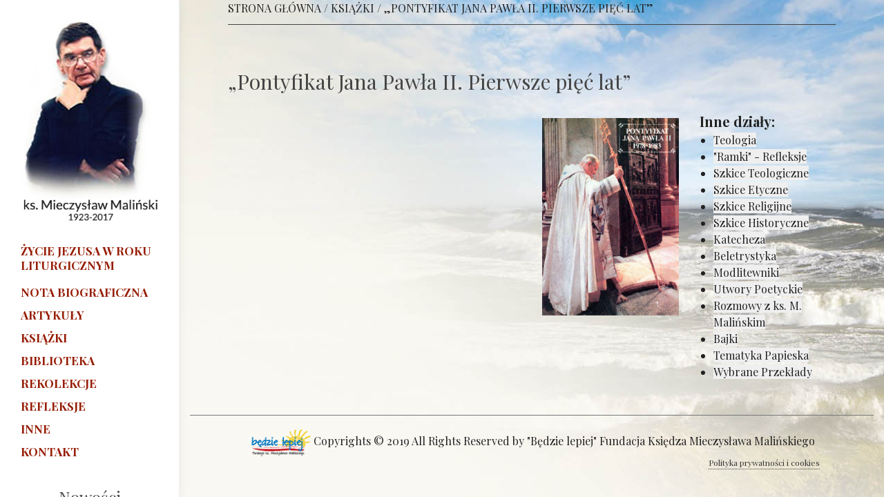

--- FILE ---
content_type: text/html; charset=UTF-8
request_url: https://www.malinski.pl/ksiazki/pontyfikat-jana-pawla-ii-pierwsze-piec-lat/
body_size: 4599
content:
<!DOCTYPE html>
<html dir="ltr" lang="en-US">
<head>

    <meta http-equiv="content-type" content="text/html; charset=utf-8" />

  <link href="https://fonts.googleapis.com/css?family=Playfair+Display:400,400i,700,700i&display=swap&subset=latin-ext" rel="stylesheet">  
  <link href="https://fonts.googleapis.com/css?family=Libre+Baskerville:400i&display=swap&subset=latin-ext" rel="stylesheet"> 
  <link rel="stylesheet" href="https://www.malinski.pl/wp-content/themes/malinski/css/bootstrap.css" type="text/css" />
  <link rel="stylesheet" href="https://www.malinski.pl/wp-content/themes/malinski/style.css" type="text/css" />
  <link rel="stylesheet" href="https://www.malinski.pl/wp-content/themes/malinski/css/dark.css" type="text/css" />
  <link rel="stylesheet" href="https://www.malinski.pl/wp-content/themes/malinski/css/font-icons.css" type="text/css" />
  <link rel="stylesheet" href="https://www.malinski.pl/wp-content/themes/malinski/css/animate.css" type="text/css" />
  <link rel="stylesheet" href="https://www.malinski.pl/wp-content/themes/malinski/css/magnific-popup.css" type="text/css" />
   <title>&#8222;Pontyfikat Jana Pawła II. Pierwsze pięć lat&#8221; &#8211; ks. Mieczysław Maliński</title>
<meta name='robots' content='max-image-preview:large' />
<link rel='dns-prefetch' href='//s.w.org' />
<link rel="alternate" type="application/rss+xml" title="ks. Mieczysław Maliński &raquo; Kanał z wpisami" href="https://www.malinski.pl/feed/" />
<link rel="alternate" type="application/rss+xml" title="ks. Mieczysław Maliński &raquo; Kanał z komentarzami" href="https://www.malinski.pl/comments/feed/" />
		<script type="text/javascript">
			window._wpemojiSettings = {"baseUrl":"https:\/\/s.w.org\/images\/core\/emoji\/13.0.1\/72x72\/","ext":".png","svgUrl":"https:\/\/s.w.org\/images\/core\/emoji\/13.0.1\/svg\/","svgExt":".svg","source":{"concatemoji":"https:\/\/www.malinski.pl\/wp-includes\/js\/wp-emoji-release.min.js?ver=5.7.14"}};
			!function(e,a,t){var n,r,o,i=a.createElement("canvas"),p=i.getContext&&i.getContext("2d");function s(e,t){var a=String.fromCharCode;p.clearRect(0,0,i.width,i.height),p.fillText(a.apply(this,e),0,0);e=i.toDataURL();return p.clearRect(0,0,i.width,i.height),p.fillText(a.apply(this,t),0,0),e===i.toDataURL()}function c(e){var t=a.createElement("script");t.src=e,t.defer=t.type="text/javascript",a.getElementsByTagName("head")[0].appendChild(t)}for(o=Array("flag","emoji"),t.supports={everything:!0,everythingExceptFlag:!0},r=0;r<o.length;r++)t.supports[o[r]]=function(e){if(!p||!p.fillText)return!1;switch(p.textBaseline="top",p.font="600 32px Arial",e){case"flag":return s([127987,65039,8205,9895,65039],[127987,65039,8203,9895,65039])?!1:!s([55356,56826,55356,56819],[55356,56826,8203,55356,56819])&&!s([55356,57332,56128,56423,56128,56418,56128,56421,56128,56430,56128,56423,56128,56447],[55356,57332,8203,56128,56423,8203,56128,56418,8203,56128,56421,8203,56128,56430,8203,56128,56423,8203,56128,56447]);case"emoji":return!s([55357,56424,8205,55356,57212],[55357,56424,8203,55356,57212])}return!1}(o[r]),t.supports.everything=t.supports.everything&&t.supports[o[r]],"flag"!==o[r]&&(t.supports.everythingExceptFlag=t.supports.everythingExceptFlag&&t.supports[o[r]]);t.supports.everythingExceptFlag=t.supports.everythingExceptFlag&&!t.supports.flag,t.DOMReady=!1,t.readyCallback=function(){t.DOMReady=!0},t.supports.everything||(n=function(){t.readyCallback()},a.addEventListener?(a.addEventListener("DOMContentLoaded",n,!1),e.addEventListener("load",n,!1)):(e.attachEvent("onload",n),a.attachEvent("onreadystatechange",function(){"complete"===a.readyState&&t.readyCallback()})),(n=t.source||{}).concatemoji?c(n.concatemoji):n.wpemoji&&n.twemoji&&(c(n.twemoji),c(n.wpemoji)))}(window,document,window._wpemojiSettings);
		</script>
		<style type="text/css">
img.wp-smiley,
img.emoji {
	display: inline !important;
	border: none !important;
	box-shadow: none !important;
	height: 1em !important;
	width: 1em !important;
	margin: 0 .07em !important;
	vertical-align: -0.1em !important;
	background: none !important;
	padding: 0 !important;
}
</style>
	<link rel='stylesheet' id='wp-block-library-css'  href='https://www.malinski.pl/wp-includes/css/dist/block-library/style.min.css?ver=5.7.14' type='text/css' media='all' />
<link rel="https://api.w.org/" href="https://www.malinski.pl/wp-json/" /><link rel="EditURI" type="application/rsd+xml" title="RSD" href="https://www.malinski.pl/xmlrpc.php?rsd" />
<link rel="wlwmanifest" type="application/wlwmanifest+xml" href="https://www.malinski.pl/wp-includes/wlwmanifest.xml" /> 

<link rel="canonical" href="https://www.malinski.pl/ksiazki/pontyfikat-jana-pawla-ii-pierwsze-piec-lat/" />
<link rel='shortlink' href='https://www.malinski.pl/?p=386' />
<link rel="alternate" type="application/json+oembed" href="https://www.malinski.pl/wp-json/oembed/1.0/embed?url=https%3A%2F%2Fwww.malinski.pl%2Fksiazki%2Fpontyfikat-jana-pawla-ii-pierwsze-piec-lat%2F" />
<link rel="alternate" type="text/xml+oembed" href="https://www.malinski.pl/wp-json/oembed/1.0/embed?url=https%3A%2F%2Fwww.malinski.pl%2Fksiazki%2Fpontyfikat-jana-pawla-ii-pierwsze-piec-lat%2F&#038;format=xml" />
<!-- Analytics by WP Statistics - https://wp-statistics.com -->
  <link rel="stylesheet" href="https://www.malinski.pl/wp-content/themes/malinski/css/responsive.css" type="text/css" />
  <meta name="viewport" content="width=device-width, initial-scale=1" />
   

</head>


<body class="stretched side-header">

  <!-- Document Wrapper
  ============================================= -->
  <div id="wrapper" class="clearfix container">

    <!-- Header
    ============================================= -->
    <header id="header">

      <div id="header-wrap">

        <div class="container clearfix">

          <div id="primary-menu-trigger"><i class="icon-reorder"></i></div>

          <!-- Logo
          ============================================= -->
          <div style="text-align: center; padding-top:30px;">
            	<a href="/"><img src="https://www.malinski.pl/wp-content/themes/malinski/mieczyslaw.jpg"></a>
          </div><!-- #logo end -->

          <!-- Primary Navigation
          ============================================= 

<nav id="primary-menu"  class="with-arrows style-2  ">
  <div class="container clearfix">
       <div id="primary-menu-trigger"><i class="icon-reorder"></i></div>
      
     </div>          
 </nav>


        -->
          <nav id="primary-menu" style='margin-top:20px'>

            <ul>
                             
<li class=""><a href="/biblioteka/25/"><div style='line-height: 21px;  '>Życie Jezusa w roku liturgicznym</div></a></li>
<li class="" style=''><a href="/ks-mieczyslaw-malinski/"><div style='line-height: 14px;margin-top:38px;'>Nota biograficzna</div></a></li>
<li class=""><a href="/artykuly"><div style='line-height: 14px;'>Artykuły</div></a></li>
<li class=""><a href="/ksiazki"><div style='line-height: 14px;'>Książki</div></a></li>
<li class=""><a href="/biblioteka"><div style='line-height: 14px;'>Biblioteka</div></a></li>
<li class=""><a href="/rekolekcje"><div style='line-height: 14px;'>Rekolekcje</div></a></li>
<li class=""><a href="/inne-typ/refleksje/"><div style='line-height: 14px;'>Refleksje</div></a></li>
<li class=""><a href="/inne"><div style='line-height: 14px;'>Inne </div></a></li>         
<li class=""><a href="/kontakt"><div style='line-height: 14px;'>Kontakt </div></a></li>         
</ul>

          </nav><!-- #primary-menu end d-none d-lg-block-->

          <div class="clearfix ">
             <h3 style='text-align: center;'>Nowości </h3> 
 
 
                
                            
 <div style='text-align: center;'>
  	 <a href="https://www.malinski.pl/ksiazki/zanim-powiesz-kocham-3/">
  	 	 <img class="img-responsive" src="https://www.malinski.pl/wp-content/uploads/2024/11/ZANIM-POWIESZ-KOCHAM.jpg" alt="Zanim powiesz kocham" style='width: 75%'>  </a></div> <br>
   
               

 
                
                            
 <div style='text-align: center;'>
  	 <a href="https://www.malinski.pl/ksiazki/zycie-egzamin-z-milosci/">
  	 	 <img class="img-responsive" src="https://www.malinski.pl/wp-content/uploads/2024/11/ZYCIE-EGZAMIN-Z-MILOSCI.jpg" alt="Życie &#8211; egzamin z miłości" style='width: 75%'>  </a></div> <br>
   
               

 
                
                            
 <div style='text-align: center;'>
  	 <a href="https://www.malinski.pl/ksiazki/bajki/">
  	 	 <img class="img-responsive" src="https://www.malinski.pl/wp-content/uploads/2023/11/bajki.jpg" alt="Bajki" style='width: 75%'>  </a></div> <br>
   
               

 
                
                            
 <div style='text-align: center;'>
  	 <a href="https://www.malinski.pl/ksiazki/i-znowu-wyjdzie-slonce/">
  	 	 <img class="img-responsive" src="https://www.malinski.pl/wp-content/uploads/2023/10/I-znowu-wyjdzie-slonce1.jpg" alt="&#8222;I ZNOWU WYJDZIE SŁOŃCE&#8221;" style='width: 75%'>  </a></div> <br>
   
               

 
                
                            
 <div style='text-align: center;'>
  	 <a href="https://www.malinski.pl/ksiazki/rekolekcje-kosmiczne/">
  	 	 <img class="img-responsive" src="https://www.malinski.pl/wp-content/uploads/2019/12/rekolekcje_kosmiczne.jpg" alt="&#8222;Rekolekcje kosmiczne&#8221;" style='width: 75%'>  </a></div> <br>
   
               

 
                
                            
 <div style='text-align: center;'>
  	 <a href="https://www.malinski.pl/ksiazki/byc-ksiedzem-to-nawet-w-ciemnosci-zobaczyc-swiatlo/">
  	 	 <img class="img-responsive" src="https://www.malinski.pl/wp-content/uploads/2019/12/BOOK-1.jpg" alt="Być księdzem&#8230; to nawet w ciemności zobaczyć światło" style='width: 75%'>  </a></div> <br>
   
               

 
                
                            
 <div style='text-align: center;'>
  	 <a href="https://www.malinski.pl/ksiazki/niech-bedzie-w-tobie-pokoj-lak/">
  	 	 <img class="img-responsive" src="https://www.malinski.pl/wp-content/uploads/2019/12/niech_bztpl-1.jpg" alt="Niech będzie w tobie pokój łąk" style='width: 75%'>  </a></div> <br>
   
               

 
                
                            
 <div style='text-align: center;'>
  	 <a href="https://www.malinski.pl/ksiazki/na-moja-pamiatke-szkice-do-nieukonczonej-ksiazki-o-eucharystii/">
  	 	 <img class="img-responsive" src="https://www.malinski.pl/wp-content/uploads/2019/12/na-moja-pamiatke-1.jpg" alt="&#8222;Na moją pamiątkę&#8221; [Szkice do nieukończonej książki o Eucharystii]" style='width: 75%'>  </a></div> <br>
   
               

 






             
              
            
          </div>

        </div>

      </div>

    </header><!-- #header end -->


 


<!-- Services -->
<section class="p-b-20 p-t-20">
<div class="container">
<div style="border-bottom: 1px solid #444;  padding-bottom: 11px;">
    <span><a href="/">STRONA GŁÓWNA</a> / <a href="/ksiazki">KSIĄŻKI</a> / &#8222;PONTYFIKAT JANA PAWŁA II. PIERWSZE PIĘĆ LAT&#8221;</span>
</div>


 <div class="row" style='padding-bottom: 50px;'>
     <div class="col-md-9" style='padding-top:60px;'>

        <section id="page-content" class="p-0">
            <article class='p-t-20 p-b-20'>

 
                
              
              <header>
                 <h2>&#8222;Pontyfikat Jana Pawła II. Pierwsze pięć lat&#8221;</h2>
              </header>
           </article>
 
<div class='row'>
	<div class='col-md-8'>
		
           <br><br>

                      <br>
          
           <br>
           
 
	</div>	
	<div class='col-md-4'>
		<img class='img-responsive' src="https://www.malinski.pl/wp-content/uploads/2019/12/pontyfikat_1978_1983-1.jpg">
	</div>	
		
</div>


        </section>

 </div>
           

<!-- features box -->
<div class="col-md-3" style='padding-top:125px;'>
   <strong style='font-size:20px; margin-bottom: 20px;'>Inne działy:</strong> <br>
 <ul>
 <li style='margin-left:20px;'><a href="/ksiazki-typ/teologia" class='teksty2'>Teologia  </a></li>
 <li style='margin-left:20px;'><a href="/ksiazki-typ/ramki-refleksje" class='teksty2'>"Ramki" - Refleksje</a></li>
 <li style='margin-left:20px;'><a href="/ksiazki-typ/szkice-teologiczne" class='teksty2'>Szkice Teologiczne </a></li>  
 <li style='margin-left:20px;'><a href="/ksiazki-typ/szkice-etyczne" class='teksty2'>Szkice Etyczne  </a></li>
 <li style='margin-left:20px;'><a href="/ksiazki-typ/szkice-religijne" class='teksty2'>Szkice Religijne </a></li>
 <li style='margin-left:20px;'><a href="/ksiazki-typ/szkice-historyczne" class='teksty2'>Szkice Historyczne  </a></li>
 <li style='margin-left:20px;'><a href="/ksiazki-typ/katecheza" class='teksty2'>Katecheza </a></li>
 <li style='margin-left:20px;'><a href="/ksiazki-typ/beletrystyka" class='teksty2'>Beletrystyka </a></li>
 <li style='margin-left:20px;'><a href="/ksiazki-typ/modlitewniki" class='teksty2'>Modlitewniki </a></li>
 <li style='margin-left:20px;'><a href="/ksiazki-typ/utwory-poetyckie" class='teksty2'>Utwory Poetyckie </a></li>
 <li style='margin-left:20px;'><a href="/ksiazki-typ/rozmowy-z-ks-m-malinskim" class='teksty2'>Rozmowy z ks. M. Malińskim </a></li>
 <li style='margin-left:20px;'><a href="/ksiazki-typ/bajki" class='teksty2'>Bajki </a></li>
 <li style='margin-left:20px;'><a href="/ksiazki-typ/tematyka-papieska" class='teksty2'>Tematyka Papieska </a></li>
 <li style='margin-left:20px;'><a href="/ksiazki-typ/wybrane-przeklady" class='teksty2'>Wybrane Przekłady</a></li>
</ul>
</div>
<!-- end: features box -->

</div>
<!-- end features box -->

</div>
</section>
<!-- end: Services -->
        
 
 
 		<!-- Footer
		============================================= -->
		<footer style='border-top:1px solid #777' >

			<!-- Copyrights
			============================================= -->
			<div  >

				<div class="container clearfix">

					<div style='padding:20px' >
						<a href="http://www.bedzielepiej.org/" target="_blank"><img src="https://www.malinski.pl/wp-content/themes/malinski/logo-fundacja.png" width="100px"></a>
						Copyrights &copy; 2019 All Rights Reserved by "Będzie lepiej" Fundacja Księdza Mieczysława Malińskiego<br>
						<div class="copyright-links " style='font-size:12px;    float: right;'><a href="#">Polityka prywatności i cookies</a></div>
					</div>

				</div>

			</div><!-- #copyrights end -->

		</footer><!-- #footer end -->

	</div><!-- #wrapper end -->
 <script type='text/javascript' id='wp-statistics-tracker-js-extra'>
/* <![CDATA[ */
var WP_Statistics_Tracker_Object = {"requestUrl":"https:\/\/www.malinski.pl\/wp-json\/wp-statistics\/v2","ajaxUrl":"https:\/\/www.malinski.pl\/wp-admin\/admin-ajax.php","hitParams":{"wp_statistics_hit":1,"source_type":"post_type_ak_ksiazki","source_id":386,"search_query":"","signature":"2c646bf37516eb2b7519c2c3b760c567","endpoint":"hit"},"onlineParams":{"wp_statistics_hit":1,"source_type":"post_type_ak_ksiazki","source_id":386,"search_query":"","signature":"2c646bf37516eb2b7519c2c3b760c567","endpoint":"online"},"option":{"userOnline":true,"dntEnabled":false,"bypassAdBlockers":false,"consentIntegration":{"name":null,"status":[]},"isPreview":false,"trackAnonymously":false,"isWpConsentApiActive":false,"consentLevel":"disabled"},"jsCheckTime":"60000","isLegacyEventLoaded":""};
/* ]]> */
</script>
<script type='text/javascript' src='https://www.malinski.pl/wp-content/plugins/wp-statistics/assets/js/tracker.js?ver=14.14.1' id='wp-statistics-tracker-js'></script>
<script type='text/javascript' src='https://www.malinski.pl/wp-includes/js/wp-embed.min.js?ver=5.7.14' id='wp-embed-js'></script>
 
	<!-- Go To Top
	============================================= -->
	<div id="gotoTop" class="icon-angle-up"></div>

	<!-- External JavaScripts
	============================================= -->
	<script src="https://www.malinski.pl/wp-content/themes/malinski/js/jquery.js"></script>
	<script src="https://www.malinski.pl/wp-content/themes/malinski/js/plugins.js"></script>

	<!-- Footer Scripts
	============================================= -->
	<script src="https://www.malinski.pl/wp-content/themes/malinski/js/functions.js"></script>

	<!-- Portfolio Script
	============================================= -->

</body>
</html>